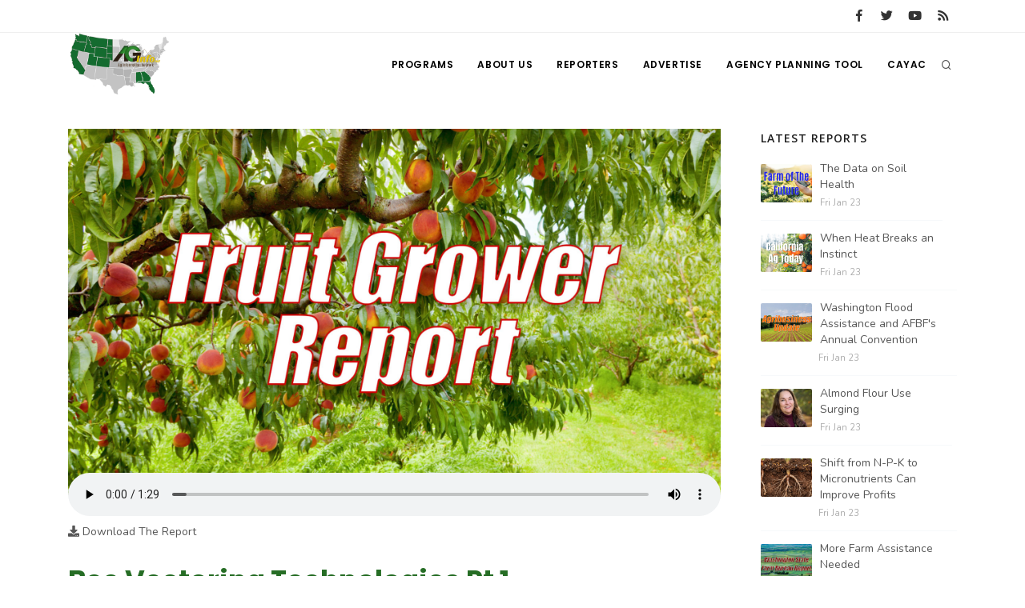

--- FILE ---
content_type: text/html; charset=UTF-8
request_url: https://www.aginfo.net/report/52887/Fruit-Grower-Report/Bee-Vectoring-Technologies-Pt-1
body_size: 8340
content:
<!DOCTYPE html>
<html>
	<head>
		<!-- Google tag (gtag.js) -->
		<script async src="https://www.googletagmanager.com/gtag/js?id=G-RLER0Z0L8S"></script>
		<script>
		  window.dataLayer = window.dataLayer || [];
		  function gtag(){dataLayer.push(arguments);}
		  gtag('js', new Date());

		  gtag('config', 'G-RLER0Z0L8S');
		</script>
		<script>
			var getOutboundLink = function(url) {
				gtag('event', 'click', {
					'event_category': 'BannerClick',
					'event_label': url,
					'transport_type': 'beacon',
					'event_callback': function(){document.location = url;}
  				});
			}
		</script>

		<meta name="viewport" content="width=device-width, initial-scale=1.0" />
		<meta http-equiv="content-type" content="text/html; charset=utf-8" />
		<title>Bee Vectoring Technologies Pt 1 - AG INFORMATION NETWORK OF THE WEST</title>
		<!--meta-->
		<meta name="keywords" content="bee,vectoring,technologies,BVT,Canadian,company,buzz,natural,approach,protecting,crops,pests,disease,carry,product,Collinson,biopesticide,fight,off,unwanted,problems,Clonostachys,rosea,CR-7,pioneer,colonizer,fungal,pathogens,infecting,inoculate,bees,bumble,honey,pollinate,pick,up,trace,amounts" />
		<meta name="description" content="Bee Vectoring Technologies, or BVT is our little pollinating allies to protect crops from pests and disease by carrying the product with them." />
		<meta property="og:description" content="Bee Vectoring Technologies, or BVT is our little pollinating allies to protect crops from pests and disease by carrying the product with them." />
		<meta name="twitter:description" content="Bee Vectoring Technologies, or BVT is our little pollinating allies to protect crops from pests and disease by carrying the product with them." />
		<link rel="canonical" href="https://www.aginfo.net/report/52887/Fruit-Grower-Report/Bee-Vectoring-Technologies-Pt-1" />
		<meta property="og:url" content="https://www.aginfo.net/report/52887/Fruit-Grower-Report/Bee-Vectoring-Technologies-Pt-1" />
		<meta property="og:title" content="Bee Vectoring Technologies Pt 1 - AG INFORMATION NETWORK OF THE WEST" />
		<meta name="twitter:title" content="Bee Vectoring Technologies Pt 1 - AG INFORMATION NETWORK OF THE WEST" />
		<meta property="og:site_name" content="AG INFORMATION NETWORK OF THE WEST" />
		<meta name="twitter:creator" content="@AgInfNnet" />
		<meta name="twitter:site" content="@AgInfNnet" />
		<meta property="og:type" content="website" />
		<meta name="twitter:card" content="summary" />
		<meta property="og:image" content="https://www.aginfo.net/Assets/ProgramImages/program_5d7764733be2d174541597_1920_1080.jpg" />
		<meta name="twitter:image" content="https://www.aginfo.net/Assets/ProgramImages/program_5d7764733be2d174541597_1920_1080.jpg" />
		<meta property="og:audio" content="https://www.aginfo.net/Assets/Audio/report_6271838992890979880213.mp3" />
		<meta property="og:locale" content="en_US" />
		<meta property="fb:app_id" content="1523449751227144" />

		<meta charset="UTF-8" />
		<meta name="copyright" content="2026 AG INFORMATION NETWORK OF THE WEST" />
		<meta name="robots" content="index,follow" />

				<link type="application/rss+xml" rel="alternate" title="Fruit Grower Report" href="https://www.aginfo.net/rss-feed-podcast.php/program/5"/>

		<!--favicon-->
		<link rel="apple-touch-icon" sizes="180x180" href="/apple-touch-icon.png" />
		<link rel="icon" type="image/png" sizes="32x32" href="/favicon-32x32.png" />
		<link rel="icon" type="image/png" sizes="16x16" href="/favicon-16x16.png" />
		<link rel="manifest" href="/site.webmanifest" />
		<link rel="mask-icon" href="/safari-pinned-tab.svg" color="#2d832c" />
		<meta name="msapplication-TileColor" content="#2d832c" />
		<meta name="theme-color" content="#ffffff" />

		<!-- LOADING FONTS AND ICONS -->
		<link href="//fonts.googleapis.com/css?family=Roboto%3A300%2C400%2C500" rel="stylesheet" property="stylesheet" type="text/css" media="all" />
		<link href="//fonts.googleapis.com/css?family=Playfair+Display%3A400" rel="stylesheet" property="stylesheet" type="text/css" media="all" />

		<link href="/css/plugins.css" rel="stylesheet">
		<link href="/css/style.css" rel="stylesheet">
		<link href="/css/responsive.css" rel="stylesheet"> 
		<link href="/css/custom.css" rel="stylesheet">

		<!-- LOAD JQUERY LIBRARY -->
		<script src="/js/jquery.js"></script>

		<link rel="stylesheet" type="text/css" href="/js/plugins/revolution/fonts/pe-icon-7-stroke/css/pe-icon-7-stroke.css">
		<link rel="stylesheet" type="text/css" href="/js/plugins/revolution/fonts/font-awesome/css/font-awesome.css">
	</head>
	<body>
	<!-- Body Inner -->
	<div class="body-inner">
		<!-- Topbar -->
		<div id="topbar" class="d-none d-xl-block d-lg-block">
			<div class="container">
				<div class="row">
					<div class="col-md-6">
					</div>
					<div class="col-md-6 d-none d-sm-block">
						<div class="social-icons social-icons-colored-hover">
							<ul>
								<li class="social-facebook"><a href="https://www.facebook.com/Aginfo.net/"><i class="fab fa-facebook-f"></i></a></li>
								<li class="social-twitter"><a href="https://twitter.com/AgInfoNet"><i class="fab fa-twitter"></i></a></li>
								<li class="social-youtube"><a href="https://www.youtube.com"><i class="fab fa-youtube"></i></a></li>
								<li class="social-rss"><a href="/rss-feed-select.php"><i class="fa fa-rss"></i></a></li>
							</ul>
						</div>
					</div>
				</div>
			</div>
		</div>
		<!-- end: Topbar -->
		<!-- Header -->
		<header id="header">
			<div class="header-inner">
				<div class="container">
					<!--Logo-->
					<div id="logo">
						<a href="/" class="logo">
							<img src="/Assets/Images/logo_400.png" alt="AGInfo Logo">
						</a>
					</div>
					<!--End: Logo-->
					<!-- Search -->
					<div id="search">
						<div id="search-logo"><img src="/Assets/Images/logo_search.png" alt="AGInfo Logo"></div>
						<button id="btn-search-close" class="btn-search-close" aria-label="Close search form"><i class="icon-x"></i></button>
						<form class="search-form" action="/search.php" method="get">
							<input class="form-control" name="q" type="search" placeholder="Search..." autocomplete="off" autocorrect="off" autocapitalize="off" spellcheck="false" />
							<span class="text-muted">Start typing &amp; press "Enter" or "ESC" to close</span>
						</form>
						<div class="search-suggestion-wrapper">
							<div class="search-suggestion">
								<h3>Programs</h3>
									<p><a href="/program/42/" title=""></a></p>
									<p><a href="/program/7/Farm-of-the-Future" title="Farm of the Future">Farm of the Future</a></p>
									<p><a href="/program/5/Fruit-Grower-Report" title="Fruit Grower Report">Fruit Grower Report</a></p>
							</div>
							<div class="search-suggestion">
								<h3>Reports</h3>
									<p><a href="/report/64483/2/Screw-Worm-Near-Texas-Vigilance-Urged">Screw Worm Near Texas: Vigilance Urged</a></p>
									<p><a href="/report/64527/19/Whole-Milk-is-Back-President-Trump-Signs-Whole-Milk-for-Healthy-Kids-Act">Whole Milk is Back: President Trump Signs Whole Milk for Healthy Kids Act</a></p>
									<p><a href="/report/64555/36/Peanut-Producers-Set-to-Receive-55-65-Per-Acre">Peanut Producers Set to Receive $55.65 Per Acre</a></p>
							</div>
							<div class="search-suggestion">
								<h3>Reporters</h3>
									<p><a href="/reporter/33/Bob-Larson" title="Bob Larson">Bob Larson</a></p>
									<p><a href="/reporter/53/Jasper-Gruel" title="Jasper Gruel">Jasper Gruel</a></p>
									<p><a href="/reporter/36/Russell-Nemetz" title="Russell Nemetz">Russell Nemetz</a></p>
							</div>
						</div>
					</div>
					<!-- end: search -->

					<!--Header Extras-->
					<div class="header-extras">
						<ul>
							<li>
								<!--search icon-->
								<a id="btn-search" href="#"> <i class="icon-search1"></i></a>
								<!--end: search icon-->
							</li>
						</ul>
					</div>
					<!--end: Header Extras-->

					<!--Navigation Resposnive Trigger-->
					<div id="mainMenu-trigger">
						<button class="lines-button x"> <span class="lines"></span> </button>
					</div>
					<!--end: Navigation Resposnive Trigger-->

					<!--Navigation-->
					<div id="mainMenu">
						<div class="container">
							<nav>
								<ul>
									<li class="dropdown mega-menu-item"> <a href="/programs.php">Programs</a>
										<ul class="dropdown-menu">
                                            <li class="mega-menu-content">
														<div class="row">
												
	                                                    <div class="col-lg-4">
															<ul>
																<li>
																	<div class="row">
																		<div class="col-md-3 align-middle">
																			<a href="/program/42/" title=""><img src="/Assets/ProgramImages/blank_400_300.png" alt="" class="img-thumbnail"></a>
																		</div>
																		<div class="col-md-9 align-middle">
																			<a href="/program/42/" title="">
																				</a>
																			</a>
																		</div>
																	</div>
																</li>
															</ul>
														</div>
												
	                                                    <div class="col-lg-4">
															<ul>
																<li>
																	<div class="row">
																		<div class="col-md-3 align-middle">
																			<a href="/program/7/Farm-of-the-Future" title="Farm of the Future"><img src="/Assets/ProgramImages/program_5fefab0c13985174036183_400_300.jpg" alt="Farm of the Future" class="img-thumbnail"></a>
																		</div>
																		<div class="col-md-9 align-middle">
																			<a href="/program/7/Farm-of-the-Future" title="Farm of the Future">
																				Farm of the Future</a>
																			</a>
																		</div>
																	</div>
																</li>
															</ul>
														</div>
												
	                                                    <div class="col-lg-4">
															<ul>
																<li>
																	<div class="row">
																		<div class="col-md-3 align-middle">
																			<a href="/program/32/California-Ag-Today" title="California Ag Today"><img src="/Assets/ProgramImages/program_5daf4d1dc3a1c558830346_400_300.jpg" alt="California Ag Today" class="img-thumbnail"></a>
																		</div>
																		<div class="col-md-9 align-middle">
																			<a href="/program/32/California-Ag-Today" title="California Ag Today">
																				California Ag Today</a>
																			</a>
																		</div>
																	</div>
																</li>
															</ul>
														</div>
														</div>
														<div class="row">
												
	                                                    <div class="col-lg-4">
															<ul>
																<li>
																	<div class="row">
																		<div class="col-md-3 align-middle">
																			<a href="/program/20/The-Agribusiness-Update" title="The Agribusiness Update"><img src="/Assets/ProgramImages/program_5d7762e6eac46602655257_400_300.jpg" alt="The Agribusiness Update" class="img-thumbnail"></a>
																		</div>
																		<div class="col-md-9 align-middle">
																			<a href="/program/20/The-Agribusiness-Update" title="The Agribusiness Update">
																				The Agribusiness Update</a>
																			</a>
																		</div>
																	</div>
																</li>
															</ul>
														</div>
												
	                                                    <div class="col-lg-4">
															<ul>
																<li>
																	<div class="row">
																		<div class="col-md-3 align-middle">
																			<a href="/program/34/California-Tree-Nut-Report" title="California Tree Nut Report"><img src="/Assets/ProgramImages/program_5dae21968a293469436834_400_300.jpg" alt="California Tree Nut Report" class="img-thumbnail"></a>
																		</div>
																		<div class="col-md-9 align-middle">
																			<a href="/program/34/California-Tree-Nut-Report" title="California Tree Nut Report">
																				California Tree Nut Report</a>
																			</a>
																		</div>
																	</div>
																</li>
															</ul>
														</div>
												
	                                                    <div class="col-lg-4">
															<ul>
																<li>
																	<div class="row">
																		<div class="col-md-3 align-middle">
																			<a href="/program/2/Line-on-Agriculture" title="Line on Agriculture"><img src="/Assets/ProgramImages/program_5d7764cc9553c341946204_400_300.jpg" alt="Line on Agriculture" class="img-thumbnail"></a>
																		</div>
																		<div class="col-md-9 align-middle">
																			<a href="/program/2/Line-on-Agriculture" title="Line on Agriculture">
																				Line on Agriculture</a>
																			</a>
																		</div>
																	</div>
																</li>
															</ul>
														</div>
														</div>
														<div class="row">
												
	                                                    <div class="col-lg-4">
															<ul>
																<li>
																	<div class="row">
																		<div class="col-md-3 align-middle">
																			<a href="/program/11/Washington-State-Farm-Bureau-Report" title="Washington State Farm Bureau Report"><img src="/Assets/ProgramImages/program_5d93d59f265a3155981166_400_300.jpg" alt="Washington State Farm Bureau Report" class="img-thumbnail"></a>
																		</div>
																		<div class="col-md-9 align-middle">
																			<a href="/program/11/Washington-State-Farm-Bureau-Report" title="Washington State Farm Bureau Report">
																				Washington State Farm Bureau Report</a>
																			</a>
																		</div>
																	</div>
																</li>
															</ul>
														</div>
												
	                                                    <div class="col-lg-4">
															<ul>
																<li>
																	<div class="row">
																		<div class="col-md-3 align-middle">
																			<a href="/program/19/Land-Livestock-Report" title="Land &amp; Livestock Report"><img src="/Assets/ProgramImages/program_5da88e56e8e37745773698_400_300.jpg" alt="Land &amp; Livestock Report" class="img-thumbnail"></a>
																		</div>
																		<div class="col-md-9 align-middle">
																			<a href="/program/19/Land-Livestock-Report" title="Land &amp; Livestock Report">
																				Land & Livestock Report</a>
																			</a>
																		</div>
																	</div>
																</li>
															</ul>
														</div>
												
	                                                    <div class="col-lg-4">
															<ul>
																<li>
																	<div class="row">
																		<div class="col-md-3 align-middle">
																			<a href="/program/5/Fruit-Grower-Report" title="Fruit Grower Report"><img src="/Assets/ProgramImages/program_5d7764733be2d174541597_400_300.jpg" alt="Fruit Grower Report" class="img-thumbnail"></a>
																		</div>
																		<div class="col-md-9 align-middle">
																			<a href="/program/5/Fruit-Grower-Report" title="Fruit Grower Report">
																				Fruit Grower Report</a>
																			</a>
																		</div>
																	</div>
																</li>
															</ul>
														</div>
														</div>
														<div class="row">
												
	                                                    <div class="col-lg-4">
															<ul>
																<li>
																	<div class="row">
																		<div class="col-md-3 align-middle">
																			<a href="/program/10/Idaho-Ag-Today" title="Idaho Ag Today"><img src="/Assets/ProgramImages/program_5d7763e9127b1642961019_400_300.jpg" alt="Idaho Ag Today" class="img-thumbnail"></a>
																		</div>
																		<div class="col-md-9 align-middle">
																			<a href="/program/10/Idaho-Ag-Today" title="Idaho Ag Today">
																				Idaho Ag Today</a>
																			</a>
																		</div>
																	</div>
																</li>
															</ul>
														</div>
												
	                                                    <div class="col-lg-4">
															<ul>
																<li>
																	<div class="row">
																		<div class="col-md-3 align-middle">
																			<a href="/program/36/Southeast-Regional-Ag-News" title="Southeast Regional Ag News"><img src="/Assets/ProgramImages/program_5f19d00997538887664821_400_300.jpg" alt="Southeast Regional Ag News" class="img-thumbnail"></a>
																		</div>
																		<div class="col-md-9 align-middle">
																			<a href="/program/36/Southeast-Regional-Ag-News" title="Southeast Regional Ag News">
																				Southeast Regional Ag News</a>
																			</a>
																		</div>
																	</div>
																</li>
															</ul>
														</div>
														</div>
											</li>
										</ul>
                                    </li>
									<li class="dropdown mega-menu-item">
										<a href="/about-us.php" title="About Us">
											About Us
										</a>
                                        <ul class="dropdown-menu">
											<li>
												<a href="/stations.php" title="Stations">
													Stations
												</a>
											</li>
											<li>
												<a href="/contact-us.php" title="Contact">
													Contact
												</a>
											</li>												
										</ul>
									</li>
									<li class="dropdown mega-menu-item"> <a href="/reporters.php">Reporters</a>
                                        <ul class="dropdown-menu">
											<li class="mega-menu-content">
														<div class="row">
	                                                    <div class="col-lg-4">
															<ul>
																<li>
																	<div class="row">
																		<div class="col-md-3 align-middle">
																			<a href="/reporter/33/Bob-Larson" title="Bob Larson"><img src="/Assets/UserImages/user_5d8d38ba8b19d301566462_300_300.jpg" alt="Bob Larson" class="img-thumbnail"></a>
																		</div>
																		<div class="col-md-9 align-middle">
																			<a href="/reporter/33/Bob-Larson" title="Bob Larson">
																				Bob Larson																			</a>
																		</div>
																	</div>
																</li>
															</ul>
														</div>
	                                                    <div class="col-lg-4">
															<ul>
																<li>
																	<div class="row">
																		<div class="col-md-3 align-middle">
																			<a href="/reporter/17/David-Sparks-Ph-D-" title="David Sparks Ph.D."><img src="/Assets/UserImages/user_5d8d38a764bb2947255611_300_300.jpg" alt="David Sparks Ph.D." class="img-thumbnail"></a>
																		</div>
																		<div class="col-md-9 align-middle">
																			<a href="/reporter/17/David-Sparks-Ph-D-" title="David Sparks Ph.D.">
																				David Sparks Ph.D.																			</a>
																		</div>
																	</div>
																</li>
															</ul>
														</div>
	                                                    <div class="col-lg-4">
															<ul>
																<li>
																	<div class="row">
																		<div class="col-md-3 align-middle">
																			<a href="/reporter/44/Haylie-Shipp" title="Haylie Shipp"><img src="/Assets/UserImages/user_61f3041c0e02c005840304_300_300.jpg" alt="Haylie Shipp" class="img-thumbnail"></a>
																		</div>
																		<div class="col-md-9 align-middle">
																			<a href="/reporter/44/Haylie-Shipp" title="Haylie Shipp">
																				Haylie Shipp																			</a>
																		</div>
																	</div>
																</li>
															</ul>
														</div>
														</div>
														<div class="row">
	                                                    <div class="col-lg-4">
															<ul>
																<li>
																	<div class="row">
																		<div class="col-md-3 align-middle">
																			<a href="/reporter/53/Jasper-Gruel" title="Jasper Gruel"><img src="/Assets/UserImages/blank_300_300.png" alt="Jasper Gruel" class="img-thumbnail"></a>
																		</div>
																		<div class="col-md-9 align-middle">
																			<a href="/reporter/53/Jasper-Gruel" title="Jasper Gruel">
																				Jasper Gruel																			</a>
																		</div>
																	</div>
																</li>
															</ul>
														</div>
	                                                    <div class="col-lg-4">
															<ul>
																<li>
																	<div class="row">
																		<div class="col-md-3 align-middle">
																			<a href="/reporter/56/Lane-Nordlund" title="Lane Nordlund "><img src="/Assets/UserImages/blank_300_300.png" alt="Lane Nordlund " class="img-thumbnail"></a>
																		</div>
																		<div class="col-md-9 align-middle">
																			<a href="/reporter/56/Lane-Nordlund" title="Lane Nordlund ">
																				Lane Nordlund 																			</a>
																		</div>
																	</div>
																</li>
															</ul>
														</div>
	                                                    <div class="col-lg-4">
															<ul>
																<li>
																	<div class="row">
																		<div class="col-md-3 align-middle">
																			<a href="/reporter/54/Leslie-Gifford" title="Leslie Gifford"><img src="/Assets/UserImages/blank_300_300.png" alt="Leslie Gifford" class="img-thumbnail"></a>
																		</div>
																		<div class="col-md-9 align-middle">
																			<a href="/reporter/54/Leslie-Gifford" title="Leslie Gifford">
																				Leslie Gifford																			</a>
																		</div>
																	</div>
																</li>
															</ul>
														</div>
														</div>
														<div class="row">
	                                                    <div class="col-lg-4">
															<ul>
																<li>
																	<div class="row">
																		<div class="col-md-3 align-middle">
																			<a href="/reporter/46/Lorrie-Boyer" title="Lorrie Boyer"><img src="/Assets/UserImages/user_63b47decca4ea874421245_300_300.jpg" alt="Lorrie Boyer" class="img-thumbnail"></a>
																		</div>
																		<div class="col-md-9 align-middle">
																			<a href="/reporter/46/Lorrie-Boyer" title="Lorrie Boyer">
																				Lorrie Boyer																			</a>
																		</div>
																	</div>
																</li>
															</ul>
														</div>
	                                                    <div class="col-lg-4">
															<ul>
																<li>
																	<div class="row">
																		<div class="col-md-3 align-middle">
																			<a href="/reporter/39/Patrick-Cavanaugh" title="Patrick Cavanaugh"><img src="/Assets/UserImages/user_5d8d388c0a89e919785589_300_300.jpg" alt="Patrick Cavanaugh" class="img-thumbnail"></a>
																		</div>
																		<div class="col-md-9 align-middle">
																			<a href="/reporter/39/Patrick-Cavanaugh" title="Patrick Cavanaugh">
																				Patrick Cavanaugh																			</a>
																		</div>
																	</div>
																</li>
															</ul>
														</div>
	                                                    <div class="col-lg-4">
															<ul>
																<li>
																	<div class="row">
																		<div class="col-md-3 align-middle">
																			<a href="/reporter/55/Paul" title="Paul"><img src="/Assets/UserImages/blank_300_300.png" alt="Paul" class="img-thumbnail"></a>
																		</div>
																		<div class="col-md-9 align-middle">
																			<a href="/reporter/55/Paul" title="Paul">
																				Paul																			</a>
																		</div>
																	</div>
																</li>
															</ul>
														</div>
														</div>
														<div class="row">
	                                                    <div class="col-lg-4">
															<ul>
																<li>
																	<div class="row">
																		<div class="col-md-3 align-middle">
																			<a href="/reporter/36/Russell-Nemetz" title="Russell Nemetz"><img src="/Assets/UserImages/user_5d8d38e4c1d90348056340_300_300.jpg" alt="Russell Nemetz" class="img-thumbnail"></a>
																		</div>
																		<div class="col-md-9 align-middle">
																			<a href="/reporter/36/Russell-Nemetz" title="Russell Nemetz">
																				Russell Nemetz																			</a>
																		</div>
																	</div>
																</li>
															</ul>
														</div>
	                                                    <div class="col-lg-4">
															<ul>
																<li>
																	<div class="row">
																		<div class="col-md-3 align-middle">
																			<a href="/reporter/40/Tim-Hammerich" title="Tim Hammerich"><img src="/Assets/UserImages/user_5db8744c65c9e803206005_300_300.jpg" alt="Tim Hammerich" class="img-thumbnail"></a>
																		</div>
																		<div class="col-md-9 align-middle">
																			<a href="/reporter/40/Tim-Hammerich" title="Tim Hammerich">
																				Tim Hammerich																			</a>
																		</div>
																	</div>
																</li>
															</ul>
														</div>
														</div>
											</li>
                                        </ul>
                                    </li>
									<li>
										<a href="/advertise.php" title="Advertise">
											Advertise
										</a>
									</li>
									<li>
										<a href="http://agency.aginfo.net" title="CAYAC">
											Agency Planning Tool
										</a>
									</li>
									<li>
										<a href="http://www.cayac.net" title="CAYAC">
											CAYAC
										</a>
									</li>
								</ul>
							</nav>
						</div>
					</div>
					<!--end: Navigation-->
				</div>
			</div>
		</header>
		<!-- end: Header -->

	<!-- Page Content -->
		<section id="page-content" class="sidebar-right">
			<div class="container">
				<div class="row">
					<!-- content -->
					<div class="content col-lg-9">
						<!-- Blog -->
						<div id="blog" class="single-post">
							<!-- Post single item-->
							<div class="post-item">
								<div class="post-item-wrap">


										<div class="post-audio">
											<a href="/Assets/ProgramImages/program_5d7764733be2d174541597_1920_1080.jpg" title="Bee Vectoring Technologies Pt 1">
												<img src="/Assets/ProgramImages/program_5d7764733be2d174541597_1920_1080.jpg" alt="Bee Vectoring Technologies Pt 1">
											</a>
											<audio class="video-js vjs-default-skin" controls preload="false" data-setup="{}">
												<source src="/Assets/Audio/report_6271838992890979880213.mp3" type="audio/mp3">
											</audio>
											<div class="text mt-2"><a href="/Assets/Audio/report_6271838992890979880213.mp3"><i class="fa fa-download"></i>  Download The Report</a></div>
										</div>
										<div class="post-item-description">
											<h2>Bee Vectoring Technologies Pt 1</h2>
											<div class="post-meta">
												<span class="post-meta-date"><i class="fa fa-calendar-o"></i>Wednesday May 4th, 2022</span>
													<span class="post-meta-comments"><i class="fa fa-comments-o"></i>1660 Views</span>
													<span class="post-meta-category"><a href="/program/5/Fruit-Grower-Report" title="Fruit Grower Report"><i class="fa fa-tag"></i>Fruit Grower Report</a></span>
												<div class="post-meta-share">
													<a class="btn btn-xs btn-slide btn-facebook" href="http://www.facebook.com/sharer.php?u=https%3A%2F%2Fwww.aginfo.net%2Freport%2F52887%2FFruit-Grower-Report%2FBee-Vectoring-Technologies-Pt-1&t=Bee+Vectoring+Technologies+Pt+1">
														<i class="fab fa-facebook-f"></i>
														<span>Facebook</span>
													</a>
													<a class="btn btn-xs btn-slide btn-twitter" href="http://twitter.com/share?url=https%3A%2F%2Fwww.aginfo.net%2Freport%2F52887%2FFruit-Grower-Report%2FBee-Vectoring-Technologies-Pt-1&text=Bee+Vectoring+Technologies+Pt+1" data-width="100">
														<i class="fab fa-twitter"></i>
														<span>Twitter</span>
													</a>
													<a class="btn btn-xs btn-slide btn-linkedin" href="http://www.linkedin.com/shareArticle?mini=true&url=https%3A%2F%2Fwww.aginfo.net%2Freport%2F52887%2FFruit-Grower-Report%2FBee-Vectoring-Technologies-Pt-1&title=Bee+Vectoring+Technologies+Pt+1&summary=With+today%E2%80%99s+Fruit+Grower+Report%2C+I%E2%80%99m+Bob+Larson.+A+Canadian+company+is+causing+quite+the+%E2%80%9Cbuzz%E2%80%9D+with+its+natural+approach+to+protecting+crops+from+pests+and+the+diseases+they+carry.%3Cp%3E%3Cp%3EIan+Collinson%2C+with+Bee+Vectoring+Technologies%2C+says+they%E2%80%99re+using+a+very+effective+biopesticide+to+he&source=AgInfo" data-width="118">
														<i class="fab fa-linkedin"></i>
														<span>LinkedIn</span>
													</a>
													<a class="btn btn-xs btn-slide btn-googleplus" href="mailto:?subject=Bee+Vectoring+Technologies+Pt+1&body=https%3A%2F%2Fwww.aginfo.net%2Freport%2F52887%2FFruit-Grower-Report%2FBee-Vectoring-Technologies-Pt-1" data-width="80">
														<i class="far fa-envelope"></i>
														<span>Mail</span>
													</a>
												</div>
											</div>
											<div class="post-thumbnail-entry clearfix mr-4 mb-4">
												<a title="Bob Larson" href="/reporter/33/Bob-Larson" class="thumb">
													<img alt="Bob Larson" src="/Assets/UserImages/user_5d8d38ba8b19d301566462_300_300.jpg" class="img-thumbnail float-right">
												</a>
												<div class="post-thumbnail-content">
													<h5><a title="Bob Larson" href="/reporter/33/Bob-Larson">Bob Larson</a></h5>
													<h6></h6>
												</div>
											</div>

											With today’s Fruit Grower Report, I’m Bob Larson. A Canadian company is causing quite the “buzz” with its natural approach to protecting crops from pests and the diseases they carry.<p><p>Ian Collinson, with Bee Vectoring Technologies, says they’re using a very effective biopesticide to help your crops fight off any unwanted problems …<p><p>COLLINSON … “So, the active ingredient is called Clonostachys Rosea (CR-7). It’s just a Pioneer colonizer. It’s found all around the world, but we have a unique strain specifically to inoculate plants to protect from fungal pathogens infecting those crops.”<p><p>And their distribution method, Collinson says is kind of a <p>“since you’re already headed that way” approach …<p><p>COLLINSON … “We’re using bees, both honey bees and bumble bees actually. On their way out of the hive, they’ll pick up trace amounts of our product and as they pollinate, they’ll drop off spores from our product into that plant which then live and are systemic within inside that plant tissue.”<p><p>But, is it more effective than other distribution methods? …<p><p>COLLINSON … “I would argue even more so protective, because with spraying you’re typically trying to hit a bloom, right. That’s a main portal of entry for disease, where bees are going directly to that bloom. So, I mean really, depending upon your disease profile, but a bee you have, you know, targeted delivery as we call it. So, they’re picking up our product going straight to where it needs to be with very little waste along the way.”<p><p>Tune in tomorrow for more on BVT and how the bees make themselves important allies in protecting your crops.<p>										</div>
										<div class="post-tags">
													<a href="/tag/bee" title="bee">BEE</a>
													<a href="/tag/vectoring" title="vectoring">VECTORING</a>
													<a href="/tag/technologies" title="technologies">TECHNOLOGIES</a>
													<a href="/tag/BVT" title="BVT">BVT</a>
													<a href="/tag/Canadian" title="Canadian">CANADIAN</a>
													<a href="/tag/company" title="company">COMPANY</a>
													<a href="/tag/buzz" title="buzz">BUZZ</a>
													<a href="/tag/natural" title="natural">NATURAL</a>
													<a href="/tag/approach" title="approach">APPROACH</a>
													<a href="/tag/protecting" title="protecting">PROTECTING</a>
													<a href="/tag/crops" title="crops">CROPS</a>
													<a href="/tag/pests" title="pests">PESTS</a>
													<a href="/tag/disease" title="disease">DISEASE</a>
													<a href="/tag/carry" title="carry">CARRY</a>
													<a href="/tag/product" title="product">PRODUCT</a>
													<a href="/tag/Collinson" title="Collinson">COLLINSON</a>
													<a href="/tag/biopesticide" title="biopesticide">BIOPESTICIDE</a>
													<a href="/tag/fight" title="fight">FIGHT</a>
													<a href="/tag/off" title="off">OFF</a>
													<a href="/tag/unwanted" title="unwanted">UNWANTED</a>
													<a href="/tag/problems" title="problems">PROBLEMS</a>
													<a href="/tag/Clonostachys" title="Clonostachys">CLONOSTACHYS</a>
													<a href="/tag/rosea" title="rosea">ROSEA</a>
													<a href="/tag/CR-7" title="CR-7">CR-7</a>
													<a href="/tag/pioneer" title="pioneer">PIONEER</a>
													<a href="/tag/colonizer" title="colonizer">COLONIZER</a>
													<a href="/tag/fungal" title="fungal">FUNGAL</a>
													<a href="/tag/pathogens" title="pathogens">PATHOGENS</a>
													<a href="/tag/infecting" title="infecting">INFECTING</a>
													<a href="/tag/inoculate" title="inoculate">INOCULATE</a>
													<a href="/tag/bees" title="bees">BEES</a>
													<a href="/tag/bumble" title="bumble">BUMBLE</a>
													<a href="/tag/honey" title="honey">HONEY</a>
													<a href="/tag/pollinate" title="pollinate">POLLINATE</a>
													<a href="/tag/pick" title="pick">PICK</a>
													<a href="/tag/up" title="up">UP</a>
													<a href="/tag/trace" title="trace">TRACE</a>
													<a href="/tag/amounts" title="amounts">AMOUNTS</a>
										</div>


										<div class="post-navigation">
												<a href="/report/52868/Fruit-Grower-Report/Oregon-s-Ag-Overtime-Pt-2" class="post-prev">
													<div class="post-prev-title"><span>Previous Report</span>Oregon's Ag Overtime Pt 2</div>
												</a>
											<a href="/program/5/Fruit-Grower-Report" class="post-all">
												<i class="icon-grid">                </i>
											</a>
												<a href="/report/52888/Fruit-Grower-Report/Bee-Vectoring-Technologies-Pt-2" class="post-next">
													<div class="post-next-title"><span>Next Report</span>Bee Vectoring Technologies Pt 2</div>
												</a>
										</div>
								</div>
								<!-- end: Post single item-->
							</div>
						</div>

						<div style="clear: both;">&nbsp;</div>

						<div class="row">
							<!-- post content -->
							<div class="content col-lg-12">
							<!-- Blog -->
								<hr />
								<h3>Latest Fruit Grower Report Reports</h3>
								<div id="blog" class="grid-layout post-5-columns m-b-30" data-item="post-item">
<div class="post-item border">	<div class="grid-item-wrap">		<div class="post-image">			<a href="/report/64563/Fruit-Grower-Report/U-S-Apple-Movement">				<img alt="U.S. Apple Movement" src="/Assets/ReportImages/report_69729d322d078620268217_400_300.png">			</a>		</div>		<div class="post-item-description">			<h2><a href="/report/64563/Fruit-Grower-Report/U-S-Apple-Movement">U.S. Apple Movement</a></h2>			<p><strong class="green">Fruit Grower Report</strong><br /></p>			<a href="/report/64563/Fruit-Grower-Report/U-S-Apple-Movement" class="item-link">Read More <i class="fa fa-arrow-right"></i></a>		</div>	</div></div><div class="post-item border">	<div class="grid-item-wrap">		<div class="post-image">			<a href="/report/64552/Fruit-Grower-Report/Heritage-Apple-Bill">				<img alt="Heritage Apple Bill" src="/Assets/ProgramImages/program_5d7764733be2d174541597_400_300.jpg">			</a>		</div>		<div class="post-item-description">			<h2><a href="/report/64552/Fruit-Grower-Report/Heritage-Apple-Bill">Heritage Apple Bill</a></h2>			<p><strong class="green">Fruit Grower Report</strong><br /></p>			<a href="/report/64552/Fruit-Grower-Report/Heritage-Apple-Bill" class="item-link">Read More <i class="fa fa-arrow-right"></i></a>		</div>	</div></div><div class="post-item border">	<div class="grid-item-wrap">		<div class="post-image">			<a href="/report/64545/Fruit-Grower-Report/Apple-Estimate-Update">				<img alt="Apple Estimate Update" src="/Assets/ProgramImages/program_5d7764733be2d174541597_400_300.jpg">			</a>		</div>		<div class="post-item-description">			<h2><a href="/report/64545/Fruit-Grower-Report/Apple-Estimate-Update">Apple Estimate Update</a></h2>			<p><strong class="green">Fruit Grower Report</strong><br /></p>			<a href="/report/64545/Fruit-Grower-Report/Apple-Estimate-Update" class="item-link">Read More <i class="fa fa-arrow-right"></i></a>		</div>	</div></div><div class="post-item border">	<div class="grid-item-wrap">		<div class="post-image">			<a href="/report/64542/Fruit-Grower-Report/Immigration-and-Ag-Labor">				<img alt="Immigration and Ag Labor" src="/Assets/ProgramImages/program_5d7764733be2d174541597_400_300.jpg">			</a>		</div>		<div class="post-item-description">			<h2><a href="/report/64542/Fruit-Grower-Report/Immigration-and-Ag-Labor">Immigration and Ag Labor</a></h2>			<p><strong class="green">Fruit Grower Report</strong><br /></p>			<a href="/report/64542/Fruit-Grower-Report/Immigration-and-Ag-Labor" class="item-link">Read More <i class="fa fa-arrow-right"></i></a>		</div>	</div></div><div class="post-item border">	<div class="grid-item-wrap">		<div class="post-image">			<a href="/report/64529/Fruit-Grower-Report/Governor-is-Listening">				<img alt="Governor is Listening" src="/Assets/ReportImages/report_696ab3778e8a3264184299_400_300.jpg">			</a>		</div>		<div class="post-item-description">			<h2><a href="/report/64529/Fruit-Grower-Report/Governor-is-Listening">Governor is Listening</a></h2>			<p><strong class="green">Fruit Grower Report</strong><br /></p>			<a href="/report/64529/Fruit-Grower-Report/Governor-is-Listening" class="item-link">Read More <i class="fa fa-arrow-right"></i></a>		</div>	</div></div>								</div>
							</div>
						</div>
						<div class="row">
							<!-- post content -->
							<div class="content col-lg-12">
							<!-- Blog -->
								<hr />
								<div class="comments" id="comments">
									<div class="comment_number">
										Comments
									</div>
									<!-- Facebook Comments -->
									<div id="fb-root"></div>
									<script>
										(function(d, s, id) {
											var js, fjs = d.getElementsByTagName(s)[0];
											if (d.getElementById(id)) return;
											js = d.createElement(s);
											js.id = id;
											js.src = "//connect.facebook.net/en_US/sdk.js#xfbml=1&version=v2.8&appId=1523449751227144";
											fjs.parentNode.insertBefore(js, fjs);
										}(document, 'script', 'facebook-jssdk'));
									</script>
										<div class="fb-comments" data-href="https://www.aginfo.net/report/52887/Fruit-Grower-Report/Bee-Vectoring-Technologies-Pt-1" data-width="100%" data-numposts="10"></div>
									<!-- end: Facebook Comments -->
								</div>
							</div>
						</div>
					</div>
					<!-- end: content -->
					<!-- Sidebar-->
					<div class="sidebar col-lg-3">

						
						<div class="widget">
							<h4 class="widget-title">Latest Reports</h4>
							<div class="post-thumbnail-list">
										<div class="post-thumbnail-entry">
											<img src="/Assets/ProgramImages/program_5fefab0c13985174036183_400_300.jpg" alt="The Data on Soil Health">
											<div class="post-thumbnail-content">
												<a href="/report/64562/Farm-of-the-Future/The-Data-on-Soil-Health" title="The Data on Soil Health">The Data on Soil Health</a>
												<span class="post-date">Fri Jan 23</span>
											</div>
										</div>
										<div class="post-thumbnail-entry">
											<img src="/Assets/ReportImages/report_69727a2f28d7c724950703_400_300.jpeg" alt="When Heat Breaks an Instinct">
											<div class="post-thumbnail-content">
												<a href="/report/64560/California-Ag-Today/When-Heat-Breaks-an-Instinct" title="When Heat Breaks an Instinct">When Heat Breaks an Instinct</a>
												<span class="post-date">Fri Jan 23</span>
											</div>
										</div>
										<div class="post-thumbnail-entry">
											<img src="/Assets/ProgramImages/program_5d7762e6eac46602655257_400_300.jpg" alt="Washington Flood Assistance and AFBF's Annual Convention">
											<div class="post-thumbnail-content">
												<a href="/report/64565/The-Agribusiness-Update/Washington-Flood-Assistance-and-AFBF-s-Annual-Convention" title="Washington Flood Assistance and AFBF's Annual Convention">Washington Flood Assistance and AFBF's Annual Convention</a>
												<span class="post-date">Fri Jan 23</span>
											</div>
										</div>
										<div class="post-thumbnail-entry">
											<img src="/Assets/ReportImages/report_6971b5531365d419455466_400_300.jpeg" alt="Almond Flour Use Surging">
											<div class="post-thumbnail-content">
												<a href="/report/64557/California-Tree-Nut-Report/Almond-Flour-Use-Surging" title="Almond Flour Use Surging">Almond Flour Use Surging</a>
												<span class="post-date">Fri Jan 23</span>
											</div>
										</div>
										<div class="post-thumbnail-entry">
											<img src="/Assets/ReportImages/report_696fcab36c2e0254329602_400_300.jpeg" alt="Shift from N-P-K to Micronutrients Can Improve Profits">
											<div class="post-thumbnail-content">
												<a href="/report/64543/Line-on-Agriculture/Shift-from-N-P-K-to-Micronutrients-Can-Improve-Profits" title="Shift from N-P-K to Micronutrients Can Improve Profits">Shift from N-P-K to Micronutrients Can Improve Profits</a>
												<span class="post-date">Fri Jan 23</span>
											</div>
										</div>
										<div class="post-thumbnail-entry">
											<img src="/Assets/ProgramImages/program_5d93d59f265a3155981166_400_300.jpg" alt="More Farm Assistance Needed">
											<div class="post-thumbnail-content">
												<a href="/report/64564/Washington-State-Farm-Bureau-Report/More-Farm-Assistance-Needed" title="More Farm Assistance Needed">More Farm Assistance Needed</a>
												<span class="post-date">Fri Jan 23</span>
											</div>
										</div>
										<div class="post-thumbnail-entry">
											<img src="/Assets/ReportImages/report_69725a5db7dc4133930737_400_300.jpg" alt="STB Rules Union Pacific - Norfolk Southern Merger Application is Incomplete">
											<div class="post-thumbnail-content">
												<a href="/report/64559/Land-Livestock-Report/STB-Rules-Union-Pacific-Norfolk-Southern-Merger-Application-is-Incomplete" title="STB Rules Union Pacific - Norfolk Southern Merger Application is Incomplete">STB Rules Union Pacific - Norfolk Southern Merger Application is Incomplete</a>
												<span class="post-date">Fri Jan 23</span>
											</div>
										</div>
										<div class="post-thumbnail-entry">
											<img src="/Assets/ReportImages/report_69729d322d078620268217_400_300.png" alt="U.S. Apple Movement">
											<div class="post-thumbnail-content">
												<a href="/report/64563/Fruit-Grower-Report/U-S-Apple-Movement" title="U.S. Apple Movement">U.S. Apple Movement</a>
												<span class="post-date">Fri Jan 23</span>
											</div>
										</div>
										<div class="post-thumbnail-entry">
											<img src="/Assets/ProgramImages/program_5d7763e9127b1642961019_400_300.jpg" alt="Whole milk for kids">
											<div class="post-thumbnail-content">
												<a href="/report/64526/Idaho-Ag-Today/Whole-milk-for-kids" title="Whole milk for kids">Whole milk for kids</a>
												<span class="post-date">Fri Jan 23</span>
											</div>
										</div>
										<div class="post-thumbnail-entry">
											<img src="/Assets/ReportImages/report_697280d1418d6012147941_400_300.jpeg" alt="Cold Snap Brings Regional Reminder for Producers">
											<div class="post-thumbnail-content">
												<a href="/report/64561/Southeast-Regional-Ag-News/Cold-Snap-Brings-Regional-Reminder-for-Producers" title="Cold Snap Brings Regional Reminder for Producers">Cold Snap Brings Regional Reminder for Producers</a>
												<span class="post-date">Fri Jan 23</span>
											</div>
										</div>
							</div>
						</div>

					</div>
					<!-- end: sidebar-->
				</div>
			</div>
		</section>
		<!-- end: Page Content -->


		<!-- Footer -->
		<footer id="footer">
			<div class="footer-content">
				<div class="container">
					<div class="row">
						<div class="col-lg-7">
							<div class="row">
								<div class="col-lg-5">
									<div class="widget">
										<div class="widget-title green">Programs</div>
										<ul class="list">
												<li>
													<a href="/program/42/" title=""></a>
												</li>

												<li>
													<a href="/program/7/Farm-of-the-Future" title="Farm of the Future">Farm of the Future</a>
												</li>

												<li>
													<a href="/program/32/California-Ag-Today" title="California Ag Today">California Ag Today</a>
												</li>

												<li>
													<a href="/program/20/The-Agribusiness-Update" title="The Agribusiness Update">The Agribusiness Update</a>
												</li>

												<li>
													<a href="/program/34/California-Tree-Nut-Report" title="California Tree Nut Report">California Tree Nut Report</a>
												</li>

												<li>
													<a href="/program/2/Line-on-Agriculture" title="Line on Agriculture">Line on Agriculture</a>
												</li>

												<li>
													<a href="/program/11/Washington-State-Farm-Bureau-Report" title="Washington State Farm Bureau Report">Washington State Farm Bureau Report</a>
												</li>

												<li>
													<a href="/program/19/Land-Livestock-Report" title="Land &amp; Livestock Report">Land & Livestock Report</a>
												</li>

												<li>
													<a href="/program/5/Fruit-Grower-Report" title="Fruit Grower Report">Fruit Grower Report</a>
												</li>

												<li>
													<a href="/program/10/Idaho-Ag-Today" title="Idaho Ag Today">Idaho Ag Today</a>
												</li>

												<li>
													<a href="/program/36/Southeast-Regional-Ag-News" title="Southeast Regional Ag News">Southeast Regional Ag News</a>
												</li>

										</ul>
									</div>  
								</div>
								<div class="col-lg-4">
									<div class="widget">
										<div class="widget-title green">Reporters</div>
										<ul class="list">
												<li><a href="/reporter/33/Bob-Larson" title="Bob Larson">Bob Larson</a></li>
												<li><a href="/reporter/17/David-Sparks-Ph-D-" title="David Sparks Ph.D.">David Sparks Ph.D.</a></li>
												<li><a href="/reporter/44/Haylie-Shipp" title="Haylie Shipp">Haylie Shipp</a></li>
												<li><a href="/reporter/53/Jasper-Gruel" title="Jasper Gruel">Jasper Gruel</a></li>
												<li><a href="/reporter/56/Lane-Nordlund" title="Lane Nordlund ">Lane Nordlund </a></li>
												<li><a href="/reporter/54/Leslie-Gifford" title="Leslie Gifford">Leslie Gifford</a></li>
												<li><a href="/reporter/46/Lorrie-Boyer" title="Lorrie Boyer">Lorrie Boyer</a></li>
												<li><a href="/reporter/39/Patrick-Cavanaugh" title="Patrick Cavanaugh">Patrick Cavanaugh</a></li>
												<li><a href="/reporter/55/Paul" title="Paul">Paul</a></li>
												<li><a href="/reporter/36/Russell-Nemetz" title="Russell Nemetz">Russell Nemetz</a></li>
												<li><a href="/reporter/40/Tim-Hammerich" title="Tim Hammerich">Tim Hammerich</a></li>
										</ul>
									</div>
								</div>
								<div class="col-lg-3">
									<div class="widget">
										<div class="widget-title green">AgInfo</div>
										<ul class="list">
											<li><a href="/stations.php">Stations</a></li>
											<li><a href="/advertise.php">Advertise</a></li>
											<li><a href="http://agency.aginfo.net">Agency Planning Tool</a></li>
											<li><a href="http://www.cayac.net">CAYAC</a></li>
											<li><a href="/about-us.php">About Us</a></li>
											<li><a href="/contact-us.php">Contact Us</a></li>
										</ul>
									</div>
								</div>
							</div>
						</div>
						<div class="col-lg-5">
							<div class="widget">
								<div class="widget-title green">AG INFORMATION NETWORK OF THE WEST</div>
								<p class="mb-5">With our comprehensive scale and reach, we continue to provide our clients the exceptional service and value that have become our hallmark as a heritage family-owned company with a 35-year legacy.  Currently we have 135 affiliate radio stations covering 9 states; California, Colorado, Idaho, Oregon, Washington, Montana, Wyoming, S. Dakota and Nebraska. Farmers and Ranchers living underneath our affiliate radio station signals, collectively, spend over $57 billion each year to raise a crop/herd.<br/>
								Copyright 2026 AgInfo.net AG INFORMATION NETWORK OF THE WEST All Rights Reserved.</p>
							</div>
						</div>
					</div>
				</div>
			</div>
			<div class="copyright-content">
				<div class="container">
					<div class="copyright-text text-center">&copy; 2026 AG INFORMATION NETWORK OF THE WEST All Rights Reserved. </div>
				</div>
			</div>
		</footer>
		<!-- end: Footer -->
	</div>
	<!-- end: Body Inner -->

		<script src="/js/plugins.js"></script>
		<!--Template functions-->
		<script src="/js/functions.js"></script> 

<!-- Scroll top -->
	<a id="scrollTop"><i class="icon-chevron-up1"></i><i class="icon-chevron-up1"></i></a><!--Plugins-->
	</body>
</html>